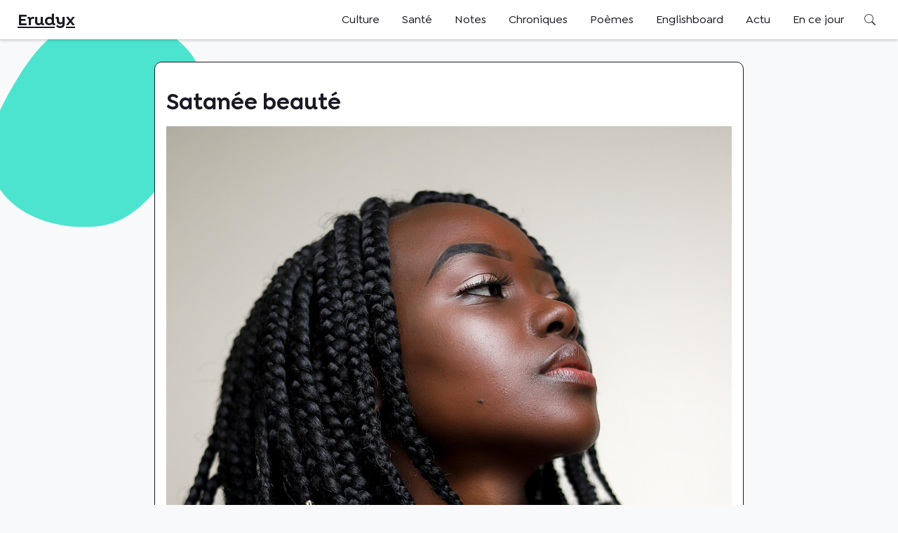

--- FILE ---
content_type: text/html; charset=UTF-8
request_url: https://erudyx.com/satanee-beaute
body_size: 17199
content:
<!doctype html>
<html lang="fr-FR" prefix="og: https://ogp.me/ns#">

<head>
	<meta charset="UTF-8">
	<meta name="viewport" content="width=device-width, initial-scale=1">
	<meta name="theme-color" content="#fdd305">
	<meta name="google-site-verification" content="cmHzqtCrGPy_wg343iOKW-tHdtQVDlSCLUFepqVCOLM"/>
	<script async src="https://pagead2.googlesyndication.com/pagead/js/adsbygoogle.js?client=ca-pub-3574296774579861" crossorigin="anonymous"></script>
	<!-- Manifest added by SuperPWA - Progressive Web Apps Plugin For WordPress -->
<link rel="manifest" href="/superpwa-manifest.json">
<meta name="theme-color" content="#fcfad8">
<!-- / SuperPWA.com -->
<!-- This site is running CAOS for WordPress -->
	<style>img:is([sizes="auto" i], [sizes^="auto," i]) { contain-intrinsic-size: 3000px 1500px }</style>
	
<!-- Optimisation des moteurs de recherche par Rank Math - https://rankmath.com/ -->
<title>Satanée beauté - Erudyx</title>
<meta name="description" content="Satanée beauté, qui ma pudeur a volé."/>
<meta name="robots" content="follow, index, max-snippet:-1, max-video-preview:-1, max-image-preview:large"/>
<link rel="canonical" href="https://erudyx.com/satanee-beaute"/>
<meta property="og:locale" content="fr_FR"/>
<meta property="og:type" content="article"/>
<meta property="og:title" content="Satanée beauté - Erudyx"/>
<meta property="og:description" content="Satanée beauté, qui ma pudeur a volé."/>
<meta property="og:url" content="https://erudyx.com/satanee-beaute"/>
<meta property="og:site_name" content="Erudyx"/>
<meta property="article:tag" content="poème"/>
<meta property="article:section" content="Poèmes"/>
<meta property="og:image" content="https://erudyx.com/wp-content/uploads/2022/09/woman-5815354_1920.jpg"/>
<meta property="og:image:secure_url" content="https://erudyx.com/wp-content/uploads/2022/09/woman-5815354_1920.jpg"/>
<meta property="og:image:width" content="1280"/>
<meta property="og:image:height" content="1920"/>
<meta property="og:image:alt" content="beauté noire"/>
<meta property="og:image:type" content="image/jpeg"/>
<meta property="article:published_time" content="2022-10-23T15:00:44+00:00"/>
<meta name="twitter:card" content="summary_large_image"/>
<meta name="twitter:title" content="Satanée beauté - Erudyx"/>
<meta name="twitter:description" content="Satanée beauté, qui ma pudeur a volé."/>
<meta name="twitter:image" content="https://erudyx.com/wp-content/uploads/2022/09/woman-5815354_1920.jpg"/>
<meta name="twitter:label1" content="Écrit par"/>
<meta name="twitter:data1" content="Yawo Mawuli DJOLEGBEHOU"/>
<meta name="twitter:label2" content="Temps de lecture"/>
<meta name="twitter:data2" content="Moins d’une minute"/>
<script type="application/ld+json" class="rank-math-schema">{"@context":"https://schema.org","@graph":[{"@type":"Organization","@id":"https://erudyx.com/#organization","name":"Erudyx","logo":{"@type":"ImageObject","@id":"https://erudyx.com/#logo","url":"https://erudyx.com/wp-content/uploads/2020/12/avatar-erudyx.png","contentUrl":"https://erudyx.com/wp-content/uploads/2020/12/avatar-erudyx.png","caption":"Erudyx","inLanguage":"fr-FR","width":"260","height":"260"}},{"@type":"WebSite","@id":"https://erudyx.com/#website","url":"https://erudyx.com","name":"Erudyx","publisher":{"@id":"https://erudyx.com/#organization"},"inLanguage":"fr-FR"},{"@type":"ImageObject","@id":"https://erudyx.com/wp-content/uploads/2022/09/woman-5815354_1920.jpg","url":"https://erudyx.com/wp-content/uploads/2022/09/woman-5815354_1920.jpg","width":"1280","height":"1920","caption":"beaut\u00e9 noire","inLanguage":"fr-FR"},{"@type":"WebPage","@id":"https://erudyx.com/satanee-beaute#webpage","url":"https://erudyx.com/satanee-beaute","name":"Satan\u00e9e beaut\u00e9 - Erudyx","datePublished":"2022-10-23T15:00:44+00:00","dateModified":"2022-10-23T15:00:44+00:00","isPartOf":{"@id":"https://erudyx.com/#website"},"primaryImageOfPage":{"@id":"https://erudyx.com/wp-content/uploads/2022/09/woman-5815354_1920.jpg"},"inLanguage":"fr-FR"},{"@type":"Person","@id":"https://erudyx.com/author/mawuli","name":"Yawo Mawuli DJOLEGBEHOU","url":"https://erudyx.com/author/mawuli","image":{"@type":"ImageObject","@id":"https://secure.gravatar.com/avatar/ad516503a11cd5ca435acc9bb6523536?s=96","url":"https://secure.gravatar.com/avatar/ad516503a11cd5ca435acc9bb6523536?s=96","caption":"Yawo Mawuli DJOLEGBEHOU","inLanguage":"fr-FR"},"worksFor":{"@id":"https://erudyx.com/#organization"}},{"@type":"BlogPosting","headline":"Satan\u00e9e beaut\u00e9 - Erudyx","keywords":"Beaut\u00e9","datePublished":"2022-10-23T15:00:44+00:00","dateModified":"2022-10-23T15:00:44+00:00","articleSection":"Po\u00e8mes","author":{"@id":"https://erudyx.com/author/mawuli","name":"Yawo Mawuli DJOLEGBEHOU"},"publisher":{"@id":"https://erudyx.com/#organization"},"description":"Satan\u00e9e beaut\u00e9, qui ma pudeur a vol\u00e9.","name":"Satan\u00e9e beaut\u00e9 - Erudyx","@id":"https://erudyx.com/satanee-beaute#richSnippet","isPartOf":{"@id":"https://erudyx.com/satanee-beaute#webpage"},"image":{"@id":"https://erudyx.com/wp-content/uploads/2022/09/woman-5815354_1920.jpg"},"inLanguage":"fr-FR","mainEntityOfPage":{"@id":"https://erudyx.com/satanee-beaute#webpage"}}]}</script>
<!-- /Extension Rank Math WordPress SEO -->

<style id='classic-theme-styles-inline-css'>
/*! This file is auto-generated */
.wp-block-button__link{color:#fff;background-color:#32373c;border-radius:9999px;box-shadow:none;text-decoration:none;padding:calc(.667em + 2px) calc(1.333em + 2px);font-size:1.125em}.wp-block-file__button{background:#32373c;color:#fff;text-decoration:none}
</style>
<link rel='stylesheet' id='erd-style-css' href='https://erudyx.com/wp-content/themes/erd/style.css?ver=1.2.0' media='all'/>
<link rel='stylesheet' id='erd-bundle-css' href='https://erudyx.com/wp-content/themes/erd/dist/bundle.css?ver=1669628562' media='all'/>
<script src="https://erudyx.com/wp-includes/js/jquery/jquery.min.js?ver=3.7.1" id="jquery-core-js"></script>
<script src="https://erudyx.com/wp-includes/js/jquery/jquery-migrate.min.js?ver=3.4.1" id="jquery-migrate-js"></script>
<meta name="generator" content="Elementor 3.31.2; features: e_font_icon_svg, additional_custom_breakpoints, e_element_cache; settings: css_print_method-external, google_font-enabled, font_display-swap">
			<style>
				.e-con.e-parent:nth-of-type(n+4):not(.e-lazyloaded):not(.e-no-lazyload),
				.e-con.e-parent:nth-of-type(n+4):not(.e-lazyloaded):not(.e-no-lazyload) * {
					background-image: none !important;
				}
				@media screen and (max-height: 1024px) {
					.e-con.e-parent:nth-of-type(n+3):not(.e-lazyloaded):not(.e-no-lazyload),
					.e-con.e-parent:nth-of-type(n+3):not(.e-lazyloaded):not(.e-no-lazyload) * {
						background-image: none !important;
					}
				}
				@media screen and (max-height: 640px) {
					.e-con.e-parent:nth-of-type(n+2):not(.e-lazyloaded):not(.e-no-lazyload),
					.e-con.e-parent:nth-of-type(n+2):not(.e-lazyloaded):not(.e-no-lazyload) * {
						background-image: none !important;
					}
				}
			</style>
			<link rel="icon" href="https://erudyx.com/wp-content/uploads/2022/11/erd_icon_192-150x150.png" sizes="32x32"/>
<link rel="icon" href="https://erudyx.com/wp-content/uploads/2022/11/erd_icon_192.png" sizes="192x192"/>
<link rel="apple-touch-icon" href="https://erudyx.com/wp-content/uploads/2022/11/erd_icon_192.png"/>
<meta name="msapplication-TileImage" content="https://erudyx.com/wp-content/uploads/2022/11/erd_icon_192.png"/>
</head>

<body data-rsssl=1 class="wp-singular post-template-default single single-post postid-3938 single-format-standard wp-custom-logo wp-theme-erd elementor-default elementor-kit-6685">
		<div id="page" class="site">
		<a class="skip-link screen-reader-text" href="#primary">Skip to content</a>
		<header id="masthead" class="site-header">
			<div class="container pure-g align-center justify-spb py-0">
				<div class="d-flex align-center site-branding">
										<a class="text-600 logo-text" href="https://erudyx.com">
						Erudyx
					</a>
				</div>
				<div>
					<div class="pure-menu pure-menu-horizontal d-flex align-center justify-end">
						<div class="pure-menu-list">
							<div class="pure-menu-item">
								<nav id="site-navigation" class="main-navigation pure-menu pure-menu-horizontal">
									<button class="menu-toggle" aria-controls="primary-menu" aria-expanded="false">
										<div class="bar1"></div>
										<div class="bar2"></div>
										<div class="bar3"></div>
									</button>
									<ul id="header-menu" class=""><li id="menu-item-8" class="menu-item menu-item-type-taxonomy menu-item-object-category menu-item-8"><a href="https://erudyx.com/category/culture">Culture</a></li>
<li id="menu-item-11" class="menu-item menu-item-type-taxonomy menu-item-object-category menu-item-11"><a href="https://erudyx.com/category/sante">Santé</a></li>
<li id="menu-item-10" class="menu-item menu-item-type-taxonomy menu-item-object-category menu-item-10"><a href="https://erudyx.com/category/notes">Notes</a></li>
<li id="menu-item-3748" class="menu-item menu-item-type-taxonomy menu-item-object-category menu-item-3748"><a href="https://erudyx.com/category/chroniques">Chroniques</a></li>
<li id="menu-item-4338" class="menu-item menu-item-type-taxonomy menu-item-object-category current-post-ancestor current-menu-parent current-post-parent menu-item-4338"><a href="https://erudyx.com/category/poemes">Poèmes</a></li>
<li id="menu-item-13" class="menu-item menu-item-type-taxonomy menu-item-object-category menu-item-13"><a href="https://erudyx.com/category/englishboard">Englishboard</a></li>
<li id="menu-item-4032" class="menu-item menu-item-type-taxonomy menu-item-object-category menu-item-4032"><a href="https://erudyx.com/category/actu">Actu</a></li>
<li id="menu-item-2931" class="menu-item menu-item-type-post_type menu-item-object-page menu-item-2931"><a href="https://erudyx.com/evenement-en-ce-jour">En ce jour</a></li>
<li id="menu-item-4401" class="header_mob mob_search_btn menu-item menu-item-type-custom menu-item-object-custom menu-item-4401"><a href="#">Rechercher</a></li>
</ul>								</nav>
							</div>

							<div class="pure-menu-item header-cta">
								<button id="btn_search" class="search_btn">Rechercher</button>
							</div>
						</div>
					</div>
				</div>
			</div>

		</header>

		<div id="search-box" class="search-box-wrap text-center">
			<div class="container">
				<form role="search" method="get" class="search-form" action="https://erudyx.com/">
				<label>
					<span class="screen-reader-text">Rechercher :</span>
					<input type="search" class="search-field" placeholder="Rechercher…" value="" name="s"/>
				</label>
				<input type="submit" class="search-submit" value="Rechercher"/>
			</form>			</div>
		</div>
<main id="primary">	
	
<section class="block">
	<div class="b_svg block-3-svg">
		<svg width="307" height="300" viewBox="0 0 307 300" fill="none" xmlns="http://www.w3.org/2000/svg">
			<path d="M152.122 298.996C200.681 295.191 234.246 257.241 260.401 216.151C289.525 170.398 322.753 117.643 298.41 69.1774C272.501 17.5924 209.678 -3.86561 152.122 0.566392C101.317 4.47839 66.6393 45.4574 40.2663 89.0564C12.5563 134.864 -15.3378 188.536 9.83622 235.785C35.9922 284.876 96.6682 303.341 152.122 298.996Z" fill="#4CE4CF"/>
		</svg>
	</div>
	<article class="centered-content p-1 content-box">
		<header class="entry-header">
			<h1 class="entry-title">Satanée beauté</h1>			
			
		</header><!-- .entry-header -->

		
			<div class="post-thumbnail text-center">
				<img fetchpriority="high" width="1280" height="1920" src="https://erudyx.com/wp-content/uploads/2022/09/woman-5815354_1920.jpg" class="attachment-post-thumbnail size-post-thumbnail wp-post-image" alt="beauté noire" decoding="async" srcset="https://erudyx.com/wp-content/uploads/2022/09/woman-5815354_1920.jpg 1280w, https://erudyx.com/wp-content/uploads/2022/09/woman-5815354_1920-200x300.jpg 200w, https://erudyx.com/wp-content/uploads/2022/09/woman-5815354_1920-683x1024.jpg 683w, https://erudyx.com/wp-content/uploads/2022/09/woman-5815354_1920-768x1152.jpg 768w, https://erudyx.com/wp-content/uploads/2022/09/woman-5815354_1920-1024x1536.jpg 1024w" sizes="(max-width: 1280px) 100vw, 1280px"/>			</div><!-- .post-thumbnail -->

		
		<div class="entry-content">
			<p>Sous les gouttes de pluie tintant sur les pétales des fleurs,<br/>
Cette saisissante splendeur qui sublime la nuit endiablée,<br/>
Ces mille senteurs aux arums si légers,<br/>
Mes repères de puritain se sont vite brouillés,<br/>
Tu portes une tendresse,<br/>
Telle que, je perds toute adresse.<br/>
Tu remplis mon sein d&rsquo;allégresse,<br/>
Ta beauté m&rsquo;a couvert d&rsquo;ivresse.<br/>
Ma sainteté s&rsquo;est envolée.<br/>
Ta candeur a donné une échappée,<br/>
À ma volupté cachée, bien comprimée.</p>
<p>Satanée beauté, qui ma pudeur a volé.<!-- Simple Share Buttons Adder (8.5.2) simplesharebuttons.com --></p>
<div class="ssba-modern-2 ssba ssbp-wrap aligncenter ssbp--theme-11">
<div style="text-align:center"><span class="ssba-share-text">Partager&#8230;</span></p>
<ul class="ssbp-list">
<li class='ssbp-li--facebook'><a data-site="facebook" class="ssba_facebook_share ssba_share_link ssbp-facebook ssbp-btn" href="https://www.facebook.com/sharer.php?t=Satanée beauté&#038;u=https://erudyx.com/satanee-beaute" target=_blank rel=nofollow style="color:#4267B2; background-color: #4267B2; height: 48px; width: 48px; "><span><svg xmlns="http://www.w3.org/2000/svg" fill="#fff" preserveAspectRatio="xMidYMid meet" height="1em" width="1em" viewBox="0 0 40 40">
  <g>
    <path d="m21.7 16.7h5v5h-5v11.6h-5v-11.6h-5v-5h5v-2.1c0-2 0.6-4.5 1.8-5.9 1.3-1.3 2.8-2 4.7-2h3.5v5h-3.5c-0.9 0-1.5 0.6-1.5 1.5v3.5z"></path>
  </g>
</svg></p>
<p></span><span class="color-icon"><svg xmlns="http://www.w3.org/2000/svg" width="16" height="28" viewBox="0 0 16 28">
  <path fill="#3B5998" d="M10.7,10.7 L15.7,10.7 L15.7,15.7 L10.7,15.7 L10.7,27.3 L5.7,27.3 L5.7,15.7 L0.7,15.7 L0.7,10.7 L5.7,10.7 L5.7,8.6 C5.7,6.6 6.3,4.1 7.5,2.7 C8.8,1.4 10.3,0.7 12.2,0.7 L15.7,0.7 L15.7,5.7 L12.2,5.7 C11.3,5.7 10.7,6.3 10.7,7.2 L10.7,10.7 Z"/>
</svg><br/>
</span></p>
<div title="Facebook" class="ssbp-text">Facebook</div>
<p></a></li>
<li class='ssbp-li--whatsapp'><a data-site="whatsapp" class="ssba_whatsapp_share ssba_share_link ssbp-whatsapp ssbp-btn" href="https://web.whatsapp.com/send?text=https://erudyx.com/satanee-beaute" target=_blank rel=nofollow style="color:#25d366; background-color: #25d366; height: 48px; width: 48px; "><span><svg xmlns="http://www.w3.org/2000/svg" fill="#fff" preserveAspectRatio="xMidYMid meet" height="1em" width="1em" viewBox="0 0 40 40">
  <g>
    <path d="m25 21.7q0.3 0 2.2 1t2 1.2q0 0.1 0 0.3 0 0.8-0.4 1.7-0.3 0.9-1.6 1.5t-2.2 0.6q-1.3 0-4.3-1.4-2.2-1-3.8-2.6t-3.3-4.2q-1.6-2.3-1.6-4.3v-0.2q0.1-2 1.7-3.5 0.5-0.5 1.2-0.5 0.1 0 0.4 0t0.4 0.1q0.4 0 0.6 0.1t0.3 0.6q0.2 0.5 0.8 2t0.5 1.7q0 0.5-0.8 1.3t-0.7 1q0 0.2 0.1 0.3 0.7 1.7 2.3 3.1 1.2 1.2 3.3 2.2 0.3 0.2 0.5 0.2 0.4 0 1.2-1.1t1.2-1.1z m-4.5 11.9q2.8 0 5.4-1.1t4.5-3 3-4.5 1.1-5.4-1.1-5.5-3-4.5-4.5-2.9-5.4-1.2-5.5 1.2-4.5 2.9-2.9 4.5-1.2 5.5q0 4.5 2.7 8.2l-1.7 5.2 5.4-1.8q3.5 2.4 7.7 2.4z m0-30.9q3.4 0 6.5 1.4t5.4 3.6 3.5 5.3 1.4 6.6-1.4 6.5-3.5 5.3-5.4 3.6-6.5 1.4q-4.4 0-8.2-2.1l-9.3 3 3-9.1q-2.4-3.9-2.4-8.6 0-3.5 1.4-6.6t3.6-5.3 5.3-3.6 6.6-1.4z"></path>
  </g>
</svg></p>
<p></span><span class="color-icon"><svg xmlns="http://www.w3.org/2000/svg" width="35" height="36" viewBox="0 0 35 36">
  <path fill="#25D366" d="M22,19.7 C22.2,19.7 22.9333333,20.0333333 24.2,20.7 C25.4666667,21.3666667 26.1333333,21.7666667 26.2,21.9 C26.2,21.9666667 26.2,22.0666667 26.2,22.2 C26.2,22.7333333 26.0666667,23.3 25.8,23.9 C25.6,24.5 25.0666667,25 24.2,25.4 C23.3333333,25.8 22.6,26 22,26 C21.1333333,26 19.7,25.5333333 17.7,24.6 C16.2333333,23.9333333 14.9666667,23.0666667 13.9,22 C12.8333333,20.9333333 11.7333333,19.5333333 10.6,17.8 C9.53333333,16.2666667 9,14.8333333 9,13.5 L9,13.3 C9.06666667,11.9666667 9.63333333,10.8 10.7,9.8 C11.0333333,9.46666667 11.4333333,9.3 11.9,9.3 C11.9666667,9.3 12.1,9.3 12.3,9.3 C12.5,9.3 12.6333333,9.33333333 12.7,9.4 C12.9666667,9.4 13.1666667,9.43333333 13.3,9.5 C13.4333333,9.56666667 13.5333333,9.76666667 13.6,10.1 C13.7333333,10.4333333 14,11.1 14.4,12.1 C14.8,13.1 14.9666667,13.6666667 14.9,13.8 C14.9,14.1333333 14.6333333,14.5666667 14.1,15.1 C13.5666667,15.6333333 13.3333333,15.9666667 13.4,16.1 C13.4,16.2333333 13.4333333,16.3333333 13.5,16.4 C13.9666667,17.5333333 14.7333333,18.5666667 15.8,19.5 C16.6,20.3 17.7,21.0333333 19.1,21.7 C19.3,21.8333333 19.4666667,21.9 19.6,21.9 C19.8666667,21.9 20.2666667,21.5333333 20.8,20.8 C21.3333333,20.0666667 21.7333333,19.7 22,19.7 Z M17.5,31.6 C19.3666667,31.6 21.1666667,31.2333333 22.9,30.5 C24.6333333,29.7666667 26.1333333,28.7666667 27.4,27.5 C28.6666667,26.2333333 29.6666667,24.7333333 30.4,23 C31.1333333,21.2666667 31.5,19.4666667 31.5,17.6 C31.5,15.7333333 31.1333333,13.9 30.4,12.1 C29.6666667,10.3 28.6666667,8.8 27.4,7.6 C26.1333333,6.4 24.6333333,5.43333333 22.9,4.7 C21.1666667,3.96666667 19.3666667,3.56666667 17.5,3.5 C15.6333333,3.43333333 13.8,3.83333333 12,4.7 C10.2,5.56666667 8.7,6.53333333 7.5,7.6 C6.3,8.66666667 5.33333333,10.1666667 4.6,12.1 C3.86666667,14.0333333 3.46666667,15.8666667 3.4,17.6 C3.4,20.6 4.3,23.3333333 6.1,25.8 L4.4,31 L9.8,29.2 C12.1333333,30.8 14.7,31.6 17.5,31.6 Z M17.5,0.7 C19.7666667,0.7 21.9333333,1.16666667 24,2.1 C26.0666667,3.03333333 27.8666667,4.23333333 29.4,5.7 C30.9333333,7.16666667 32.1,8.93333333 32.9,11 C33.7,13.0666667 34.1666667,15.2666667 34.3,17.6 C34.4333333,19.9333333 33.9666667,22.1 32.9,24.1 C31.8333333,26.1 30.6666667,27.8666667 29.4,29.4 C28.1333333,30.9333333 26.3333333,32.1333333 24,33 C21.6666667,33.8666667 19.5,34.3333333 17.5,34.4 C14.5666667,34.4 11.8333333,33.7 9.3,32.3 L0,35.3 L3,26.2 C1.4,23.6 0.6,20.7333333 0.6,17.6 C0.6,15.2666667 1.06666667,13.0666667 2,11 C2.93333333,8.93333333 4.13333333,7.16666667 5.6,5.7 C7.06666667,4.23333333 8.83333333,3.03333333 10.9,2.1 C12.9666667,1.16666667 15.1666667,0.7 17.5,0.7 Z"/>
</svg><br/>
</span></p>
<div title="Whatsapp" class="ssbp-text">Whatsapp</div>
<p></a></li>
<li class='ssbp-li--twitter'><a data-site="twitter" class="ssba_twitter_share ssba_share_link ssbp-twitter ssbp-btn" href="https://twitter.com/intent/tweet?text=Satanée beauté&#038;url=https://erudyx.com/satanee-beaute&#038;via=" target=_blank rel=nofollow style="color:#000000; background-color: #000000; height: 48px; width: 48px; "><span><svg width="25" height="25" viewBox="0 0 25 25" fill="none" xmlns="http://www.w3.org/2000/svg">
    <rect width="25" height="25"/>
    <path d="M14.4821 11.6218L21.0389 4H19.4852L13.7919 10.6179L9.24467 4H4L10.8763 14.0074L4 22H5.55385L11.5661 15.0113L16.3683 22H21.613L14.4821 11.6218ZM6.11371 5.16972H8.50031L19.4859 20.8835H17.0993L6.11371 5.16972Z" fill="white"/>
</svg><br/>
</span><span class="color-icon"><svg width="25" height="25" viewBox="0 0 25 25" fill="none" xmlns="http://www.w3.org/2000/svg">
	<rect width="25" height="25"/>
	<path d="M14.4821 11.6218L21.0389 4H19.4852L13.7919 10.6179L9.24467 4H4L10.8763 14.0074L4 22H5.55385L11.5661 15.0113L16.3683 22H21.613L14.4821 11.6218ZM6.11371 5.16972H8.50031L19.4859 20.8835H17.0993L6.11371 5.16972Z" fill="#000000"/>
</svg><br/>
</span></p>
<div title="Twitter" class="ssbp-text">Twitter</div>
<p></a></li>
<li class='ssbp-li--telegram'><a data-site="telegram" class="ssba_telegram_share ssba_share_link ssbp-telegram ssbp-btn" href="https://t.me/share/url?url=https://erudyx.com/satanee-beaute&#038;text=Satanée beauté&#038;to=" target=_blank rel=nofollow style="color:#0088cc; background-color: #0088cc; height: 48px; width: 48px; "><span><svg version="1.1" id="Warstwa_1" xmlns="http://www.w3.org/2000/svg" xmlns:xlink="http://www.w3.org/1999/xlink" x="0px" y="0px" viewBox="0 0 47 47" style="enable-background:new 0 0 47 47;" xml:space="preserve">
<style type="text/css">
	.st0{fill:#FFFFFF;}
</style>
<path class="st0" d="M23.5,0.6C10.8,0.6,0.6,10.8,0.6,23.5s10.3,22.9,22.9,22.9s22.9-10.3,22.9-22.9S36.2,0.6,23.5,0.6z M34.9,13.2
	l-4.3,21.9c0,0-0.2,1-1.4,1c-0.7,0-1-0.3-1-0.3L22.4,31l-3.9,3.9c0,0-0.2,0.1-0.4,0.1c-0.1,0-0.2,0-0.3,0l1.1-6.8l0,0l11.3-10.4
	c0.3-0.2,0.3-0.5,0.1-0.8h0c-0.2-0.3-0.6-0.3-0.8-0.1l-15.1,9l0,0l-5.8-1.6c0,0-1-0.3-1-1.2c0-0.7,1.1-1.1,1.1-1.1L33,12.3
	c0,0,0.7-0.3,1.3-0.3c0.3,0,0.7,0.1,0.7,0.6C35,12.9,34.9,13.2,34.9,13.2z"/>
</svg><br/>
</span><span class="color-icon"><svg xmlns="http://www.w3.org/2000/svg" xmlns:xlink="http://www.w3.org/1999/xlink" version="1.1" viewBox="0 0 172 172" width="48px" height="48px"><g fill="none" fill-rule="nonzero" stroke="none" stroke-width="1" stroke-linecap="butt" stroke-linejoin="miter" stroke-miterlimit="10" stroke-dasharray="" stroke-dashoffset="0" font-family="none" font-weight="none" font-size="none" text-anchor="none" style="mix-blend-mode: normal"><path d="M0,172v-172h172v172z" fill="none"/><g id="Layer_1"><circle cx="24" cy="24" transform="scale(3.58333,3.58333)" r="20" fill="#29b6f6"/><path d="M121.65417,53.75l-13.42317,68.53483c0,0 -0.57692,3.13183 -4.46125,3.13183c-2.064,0 -3.12825,-0.98183 -3.12825,-0.98183l-29.07517,-24.12658l-14.22583,-7.17025l-18.25708,-4.85542c0,0 -3.25008,-0.93883 -3.25008,-3.62633c0,-2.23958 3.34325,-3.30742 3.34325,-3.30742l76.38233,-30.34367c-0.00358,-0.00358 2.33275,-0.84208 4.03483,-0.8385c1.04633,0 2.23958,0.44792 2.23958,1.79167c0,0.89583 -0.17917,1.79167 -0.17917,1.79167z" fill="#ffffff"/><path d="M82.41667,109.30958l-12.2765,12.09017c0,0 -0.53392,0.41208 -1.247,0.43c-0.24725,0.00717 -0.51242,-0.03225 -0.78475,-0.15408l3.45433,-21.37458z" fill="#b0bec5"/><path d="M107.13092,65.20233c-0.60558,-0.78833 -1.72358,-0.93167 -2.51192,-0.33325l-47.28567,28.29758c0,0 7.5465,21.113 8.69675,24.768c1.15383,3.65858 2.07833,3.74458 2.07833,3.74458l3.45433,-21.37458l35.23133,-32.594c0.78833,-0.59842 0.93525,-1.72 0.33683,-2.50833z" fill="#cfd8dc"/></g></g></svg><br/>
</span></p>
<div title="Telegram" class="ssbp-text">Telegram</div>
<p></a></li>
<li class='ssbp-li--linkedin'><a data-site="linkedin" class="ssba_linkedin_share ssba_share_link ssbp-linkedin ssbp-btn" href="https://www.linkedin.com/shareArticle?title=Satanée beauté&#038;url=https://erudyx.com/satanee-beaute" target=_blank rel=nofollow style="color:#0077b5; background-color: #0077b5; height: 48px; width: 48px; "><span><svg xmlns="http://www.w3.org/2000/svg" fill="#fff" preserveAspectRatio="xMidYMid meet" height="1em" width="1em" viewBox="0 0 40 40">
  <g>
    <path d="m13.3 31.7h-5v-16.7h5v16.7z m18.4 0h-5v-8.9c0-2.4-0.9-3.5-2.5-3.5-1.3 0-2.1 0.6-2.5 1.9v10.5h-5s0-15 0-16.7h3.9l0.3 3.3h0.1c1-1.6 2.7-2.8 4.9-2.8 1.7 0 3.1 0.5 4.2 1.7 1 1.2 1.6 2.8 1.6 5.1v9.4z m-18.3-20.9c0 1.4-1.1 2.5-2.6 2.5s-2.5-1.1-2.5-2.5 1.1-2.5 2.5-2.5 2.6 1.2 2.6 2.5z"></path>
  </g>
</svg></p>
<p></span><span class="color-icon"><svg xmlns="http://www.w3.org/2000/svg" xmlns:xlink="http://www.w3.org/1999/xlink" width="50px" height="50px" viewBox="0 0 50 50" version="1.1">
<g id="surface97807">
<path style=" stroke:none;fill-rule:nonzero;fill:rgb(0%,46.666667%,70.980392%);fill-opacity:1;" d="M 8 3.007812 C 4.53125 3.007812 2.007812 5.089844 2.007812 7.949219 C 2.007812 10.820312 4.589844 12.988281 8 12.988281 C 11.46875 12.988281 13.988281 10.871094 13.988281 7.890625 C 13.832031 5.019531 11.359375 3.007812 8 3.007812 Z M 3 15 C 2.449219 15 2 15.449219 2 16 L 2 45 C 2 45.550781 2.449219 46 3 46 L 13 46 C 13.550781 46 14 45.550781 14 45 L 14 16 C 14 15.449219 13.550781 15 13 15 Z M 18 15 C 17.449219 15 17 15.449219 17 16 L 17 45 C 17 45.550781 17.449219 46 18 46 L 27 46 C 27.550781 46 28 45.550781 28 45 L 28 29.5 C 28 27.128906 29.820312 25.199219 32.140625 25.019531 C 32.261719 25 32.378906 25 32.5 25 C 32.621094 25 32.738281 25 32.859375 25.019531 C 35.179688 25.199219 37 27.128906 37 29.5 L 37 45 C 37 45.550781 37.449219 46 38 46 L 47 46 C 47.550781 46 48 45.550781 48 45 L 48 28 C 48 21.53125 44.527344 15 36.789062 15 C 33.269531 15 30.609375 16.359375 29 17.488281 L 29 16 C 29 15.449219 28.550781 15 28 15 Z M 18 15 "/>
</g>
</svg><br/>
</span></p>
<div title="Linkedin" class="ssbp-text">Linkedin</div>
<p></a></li>
</ul>
</div>
</div>
<div class='code-block code-block-1' style='margin: 8px 0; clear: both;'>
<!-- Main Ad Responsive -->
<ins class="adsbygoogle" style="display:block" data-ad-client="ca-pub-3574296774579861" data-ad-slot="5308313872" data-ad-format="auto" data-full-width-responsive="true"></ins>
<script>
     (adsbygoogle = window.adsbygoogle || []).push({});
</script></div>
<!-- CONTENT END 1 -->
		</div><!-- .entry-content -->

		<div class="post-author">
			<div class="pure-g align-center">
				<div class="pure-u-1 pure-u-md-1-2">
					<div class="author pure-g align-center">
						<a href="https://erudyx.com/author/mawuli" title="Consultez les articles de Yawo Mawuli DJOLEGBEHOU">
							<img alt='Avatar photo' src='https://secure.gravatar.com/avatar/ad516503a11cd5ca435acc9bb6523536?s=60' srcset='https://secure.gravatar.com/avatar/ad516503a11cd5ca435acc9bb6523536?s=120 2x' class='avatar avatar-60 photo' height='60' width='60' decoding='async'/>						</a>
						<h3 class="ml-1">
							<a href="https://erudyx.com/author/mawuli" title="Consultez les articles de Yawo Mawuli DJOLEGBEHOU">
								Yawo Mawuli DJOLEGBEHOU							</a>
						</h3>
					</div>
				</div>
				<div class="pure-u-1 pure-u-md-1-2 d-flex justify-end">
					<a id="comment_btn" class="pure-button button-i button-small" href="#">
						
		<span class="comment_svg">
		<svg width="18" height="17" viewBox="0 0 18 17" fill="none" xmlns="http://www.w3.org/2000/svg">
<path fill-rule="evenodd" clip-rule="evenodd" d="M0 2.7C0 1.98392 0.284464 1.29716 0.790812 0.790812C1.29716 0.284464 1.98392 0 2.7 0H15.3C16.0161 0 16.7028 0.284464 17.2092 0.790812C17.7155 1.29716 18 1.98392 18 2.7V11.7C18 12.4161 17.7155 13.1028 17.2092 13.6092C16.7028 14.1155 16.0161 14.4 15.3 14.4H11.5452C11.3065 14.4001 11.0776 14.4949 10.9089 14.6637L9.2286 16.344C8.1486 17.4249 6.3 16.659 6.3 15.1308C6.3 14.937 6.22301 14.7511 6.08595 14.614C5.9489 14.477 5.76302 14.4 5.5692 14.4H2.7C1.98392 14.4 1.29716 14.1155 0.790812 13.6092C0.284464 13.1028 0 12.4161 0 11.7V2.7ZM4.5 2.7C4.26131 2.7 4.03239 2.79482 3.8636 2.9636C3.69482 3.13239 3.6 3.36131 3.6 3.6C3.6 3.8387 3.69482 4.06761 3.8636 4.2364C4.03239 4.40518 4.26131 4.5 4.5 4.5H13.5C13.7387 4.5 13.9676 4.40518 14.1364 4.2364C14.3052 4.06761 14.4 3.8387 14.4 3.6C14.4 3.36131 14.3052 3.13239 14.1364 2.9636C13.9676 2.79482 13.7387 2.7 13.5 2.7H4.5ZM4.5 6.3C4.26131 6.3 4.03239 6.39482 3.8636 6.5636C3.69482 6.73239 3.6 6.96131 3.6 7.2C3.6 7.4387 3.69482 7.66761 3.8636 7.8364C4.03239 8.00518 4.26131 8.1 4.5 8.1H13.5C13.7387 8.1 13.9676 8.00518 14.1364 7.8364C14.3052 7.66761 14.4 7.4387 14.4 7.2C14.4 6.96131 14.3052 6.73239 14.1364 6.5636C13.9676 6.39482 13.7387 6.3 13.5 6.3H4.5ZM4.5 9.9C4.26131 9.9 4.03239 9.99482 3.8636 10.1636C3.69482 10.3324 3.6 10.5613 3.6 10.8C3.6 11.0387 3.69482 11.2676 3.8636 11.4364C4.03239 11.6052 4.26131 11.7 4.5 11.7H8.1C8.33869 11.7 8.56761 11.6052 8.7364 11.4364C8.90518 11.2676 9 11.0387 9 10.8C9 10.5613 8.90518 10.3324 8.7364 10.1636C8.56761 9.99482 8.33869 9.9 8.1 9.9H4.5Z" fill="black"/>
</svg>


		</span>
		<span class="comment_count">Commenter</span>					</a>
				</div>
			</div>

					</div>

			<!-- Main Ad Responsive -->
	<ins class="adsbygoogle" style="display:block" data-ad-client="ca-pub-3574296774579861" data-ad-slot="5308313872" data-ad-format="auto" data-full-width-responsive="true"></ins>
	<script>
		(adsbygoogle = window.adsbygoogle || []).push({});
	</script>

		
		<div class="g-posts-nav">
			<div>
									<a class="text-black" href="https://erudyx.com/accuses-levez-vous-chapitre-7">
						<div>
							<div class="g-posts-nav__thumbnail g-posts-nav__prev">
								<img width="100" height="100" src="https://erudyx.com/wp-content/uploads/2022/09/judge-3665164_1920-150x150.jpg" class="attachment-100x100 size-100x100 wp-post-image" alt="Accusés" decoding="async"/>							</div>
						</div>
						<div>
							<strong>
								<svg viewBox="0 0 24 24" width="24" height="24">
									<path d="M13.775,18.707,8.482,13.414a2,2,0,0,1,0-2.828l5.293-5.293,1.414,1.414L9.9,12l5.293,5.293Z"/>
								</svg>
								Précédent							</strong>
							<h3>Accusés, levez-vous ! &#8211; chapitre 7</h3>
						</div>
					</a>
							</div>
			<div>
									<a class="text-black" href="https://erudyx.com/datamanciens-ou-la-revolte-d-homo-numericus">
						<div>
							<strong>
								Suivant								<svg viewBox="0 0 24 24" width="24" height="24">
									<path d="M10.811,18.707,9.4,17.293,14.689,12,9.4,6.707l1.415-1.414L16.1,10.586a2,2,0,0,1,0,2.828Z"/>
								</svg>
							</strong>
							<h3>Datamanciens ou la révolte d&rsquo;Homo numericus</h3>
						</div>
						<div>
							<div class="g-posts-nav__thumbnail g-posts-nav__next">
								<img width="100" height="100" src="https://erudyx.com/wp-content/uploads/2022/10/Les-Datamanciens-ou-la-revolte-de-lHomo-150x150.jpeg" class="attachment-100x100 size-100x100 wp-post-image" alt="Datamanciens ou la révolte de l&#039;Homo Numericus - Komlavi GOG" decoding="async"/>							</div>
						</div>
					</a>
							</div>
		</div> <!-- .g-posts-nav -->

		
	</article>
	<div class="b_svg block-p_1-event-svg">
		<svg width="221" height="278" viewBox="0 0 221 278" fill="none" xmlns="http://www.w3.org/2000/svg">
			<path d="M131.95 277.433C188.067 282.041 246.304 258.493 274.194 209.61C301.877 161.091 290.818 100.194 259.446 53.9733C231.68 13.0655 181.405 -0.825487 131.95 0.0375623C84.291 0.8693 35.3651 16.8073 11.9381 58.2924C-11.1717 99.2159 2.57352 147.938 25.1487 189.159C48.9204 232.566 82.601 273.38 131.95 277.433Z" fill="#FCD309"/>
		</svg>
	</div>
</section>
<div id="comments" class="comments-area">
	<a id="close_comment" class="pure-button button-i button-small ml-2">Fermer les commentaires</a>
		<div id="respond" class="comment-respond">
		<h3 id="reply-title" class="comment-reply-title">Ajouter un commentaire <small><a rel="nofollow" id="cancel-comment-reply-link" href="/satanee-beaute#respond" style="display:none;">Annuler la réponse</a></small></h3><form action="https://erudyx.com/wp-comments-post.php" method="post" id="commentform" class="comment-form"><p><input id="author" name="author" value="" placeholder="Nom ou pseudo" maxlength="245" type="text"></p>
<p><input id="email" name="email" type="email" value="" placeholder="Adresse Email" maxlength="100" aria-describedby="email"></p>
<p class="comment-form-cookies-consent">
							<label class="switch">
								<input id="wp-comment-cookies-consent" name="wp-comment-cookies-consent" type="checkbox" value="yes">
								<span class="slide_it"></span>
							</label>
							<span>Conserver mes identifiants pour mes prochains commentaires</span>
						</p>
<textarea autocomplete="new-password" id="g37b486368" name="g37b486368" cols="45" rows="8" maxlength="65525" placeholder="Commentaire*" required="required"></textarea><textarea id="comment" aria-label="hp-comment" aria-hidden="true" name="comment" autocomplete="new-password" style="padding:0 !important;clip:rect(1px, 1px, 1px, 1px) !important;position:absolute !important;white-space:nowrap !important;height:1px !important;width:1px !important;overflow:hidden !important;" tabindex="-1"></textarea><script data-noptimize>document.getElementById("comment").setAttribute( "id", "ab673d2bd448af16afdf0a38c0e8b64a" );document.getElementById("g37b486368").setAttribute( "id", "comment" );</script><p class="form-submit"><input name="submit" type="submit" id="submit" class="submit" value="Poster"/> <input type='hidden' name='comment_post_ID' value='3938' id='comment_post_ID'/>
<input type='hidden' name='comment_parent' id='comment_parent' value='0'/>
</p></form>	</div><!-- #respond -->
	
</div><!-- #comments -->
	<section class="block bg-gray">
		<div class="container">
			<h2 class="ml-1">Lire également</h2>
						<div class="pure-g">
				
<article class="pure-u-1 pure-u-md-1-2 pure-u-xl-1-3 an-container">
    <div class="content-box h-100">
        <a href="https://erudyx.com/a-toi-francoise">
            <img width="640" height="960" src="https://erudyx.com/wp-content/uploads/2024/06/Francoise.jpg" class="pure-img fit-img-14 wp-post-image" alt="À toi Françoise" decoding="async" srcset="https://erudyx.com/wp-content/uploads/2024/06/Francoise.jpg 640w, https://erudyx.com/wp-content/uploads/2024/06/Francoise-200x300.jpg 200w" sizes="(max-width: 640px) 100vw, 640px"/>        </a>
        <div class="p-1">
            <h3><a href="https://erudyx.com/a-toi-francoise"> À toi Françoise </a></h3>
            <h4 class="text-uppercase text-500">
                Prosper AMALAO            </h4>
            <div class="text-right">
                <a class="pure-button post_link" href="https://erudyx.com/a-toi-francoise">Lire plus →</a>
            </div>
        </div>
    </div>
</article>
<article class="pure-u-1 pure-u-md-1-2 pure-u-xl-1-3 an-container">
    <div class="content-box h-100">
        <a href="https://erudyx.com/complies-inassouvies">
            <img width="640" height="960" src="https://erudyx.com/wp-content/uploads/2024/09/Complies-Inassouvies.jpg" class="pure-img fit-img-14 wp-post-image" alt="Complies Inassouvies" decoding="async" srcset="https://erudyx.com/wp-content/uploads/2024/09/Complies-Inassouvies.jpg 640w, https://erudyx.com/wp-content/uploads/2024/09/Complies-Inassouvies-200x300.jpg 200w" sizes="(max-width: 640px) 100vw, 640px"/>        </a>
        <div class="p-1">
            <h3><a href="https://erudyx.com/complies-inassouvies"> Complies Inassouvies </a></h3>
            <h4 class="text-uppercase text-500">
                Prosper AMALAO            </h4>
            <div class="text-right">
                <a class="pure-button post_link" href="https://erudyx.com/complies-inassouvies">Lire plus →</a>
            </div>
        </div>
    </div>
</article>
<article class="pure-u-1 pure-u-md-1-2 pure-u-xl-1-3 an-container">
    <div class="content-box h-100">
        <a href="https://erudyx.com/le-fantome-de-la-sorciere">
            <img width="639" height="468" src="https://erudyx.com/wp-content/uploads/2024/06/Le-fantome-de-la-sorciere.jpg" class="pure-img fit-img-14 wp-post-image" alt="Le fantôme de la sorcière" decoding="async" srcset="https://erudyx.com/wp-content/uploads/2024/06/Le-fantome-de-la-sorciere.jpg 639w, https://erudyx.com/wp-content/uploads/2024/06/Le-fantome-de-la-sorciere-300x220.jpg 300w" sizes="(max-width: 639px) 100vw, 639px"/>        </a>
        <div class="p-1">
            <h3><a href="https://erudyx.com/le-fantome-de-la-sorciere"> Le fantôme de la sorcière </a></h3>
            <h4 class="text-uppercase text-500">
                Prosper AMALAO            </h4>
            <div class="text-right">
                <a class="pure-button post_link" href="https://erudyx.com/le-fantome-de-la-sorciere">Lire plus →</a>
            </div>
        </div>
    </div>
</article>
<article class="pure-u-1 pure-u-md-1-2 pure-u-xl-1-3 an-container">
    <div class="content-box h-100">
        <a href="https://erudyx.com/psychose-et-metempsycose">
            <img width="640" height="427" src="https://erudyx.com/wp-content/uploads/2023/09/IMG-20230927-WA0004.jpg" class="pure-img fit-img-14 wp-post-image" alt="Psychose et Métempsycose" decoding="async" srcset="https://erudyx.com/wp-content/uploads/2023/09/IMG-20230927-WA0004.jpg 640w, https://erudyx.com/wp-content/uploads/2023/09/IMG-20230927-WA0004-300x200.jpg 300w" sizes="(max-width: 640px) 100vw, 640px"/>        </a>
        <div class="p-1">
            <h3><a href="https://erudyx.com/psychose-et-metempsycose"> Psychose et Métempsycose </a></h3>
            <h4 class="text-uppercase text-500">
                Prosper AMALAO            </h4>
            <div class="text-right">
                <a class="pure-button post_link" href="https://erudyx.com/psychose-et-metempsycose">Lire plus →</a>
            </div>
        </div>
    </div>
</article>
<article class="pure-u-1 pure-u-md-1-2 pure-u-xl-1-3 an-container">
    <div class="content-box h-100">
        <a href="https://erudyx.com/inconnue">
            <img width="640" height="800" src="https://erudyx.com/wp-content/uploads/2024/02/inconue.jpg" class="pure-img fit-img-14 wp-post-image" alt="Inconnue" decoding="async" srcset="https://erudyx.com/wp-content/uploads/2024/02/inconue.jpg 720w, https://erudyx.com/wp-content/uploads/2024/02/inconue-240x300.jpg 240w" sizes="(max-width: 640px) 100vw, 640px"/>        </a>
        <div class="p-1">
            <h3><a href="https://erudyx.com/inconnue"> Inconnue </a></h3>
            <h4 class="text-uppercase text-500">
                Prosper AMALAO            </h4>
            <div class="text-right">
                <a class="pure-button post_link" href="https://erudyx.com/inconnue">Lire plus →</a>
            </div>
        </div>
    </div>
</article>
<article class="pure-u-1 pure-u-md-1-2 pure-u-xl-1-3 an-container">
    <div class="content-box h-100">
        <a href="https://erudyx.com/la-belle-de-nuit">
            <img width="640" height="384" src="https://erudyx.com/wp-content/uploads/2024/02/beautiful-afro-woman-at-night-e1711366319285-1024x614.jpg" class="pure-img fit-img-14 wp-post-image" alt="La belle de nuit" decoding="async" srcset="https://erudyx.com/wp-content/uploads/2024/02/beautiful-afro-woman-at-night-e1711366319285-1024x614.jpg 1024w, https://erudyx.com/wp-content/uploads/2024/02/beautiful-afro-woman-at-night-e1711366319285-300x180.jpg 300w, https://erudyx.com/wp-content/uploads/2024/02/beautiful-afro-woman-at-night-e1711366319285-768x461.jpg 768w, https://erudyx.com/wp-content/uploads/2024/02/beautiful-afro-woman-at-night-e1711366319285.jpg 1200w" sizes="(max-width: 640px) 100vw, 640px"/>        </a>
        <div class="p-1">
            <h3><a href="https://erudyx.com/la-belle-de-nuit"> La belle de nuit </a></h3>
            <h4 class="text-uppercase text-500">
                Prosper AMALAO            </h4>
            <div class="text-right">
                <a class="pure-button post_link" href="https://erudyx.com/la-belle-de-nuit">Lire plus →</a>
            </div>
        </div>
    </div>
</article>			</div>

				</div>
	</section>
</main><!-- #main -->


<footer id="colophon" class="site-footer block">
	<div class="container">
		<div class="footer-nav pure-g justify-spb">
			<nav class="footer-navigation">
				<h3 class="text-eg-blue text-bold">A propos</h3>
				<ul class="footer-menu px-2">
					<li>Sur Erudyx, nous partageons des pensées constructives, <br>
					 des idées ou encore des réflexions. Nous n'hésitons pas à <br>
					 partager de belles histoires, de la culture générale et bien plus encore.
					</li>
				</ul>
			</nav>
			<nav class="footer-navigation">
				<h3 class="text-bold">Catégories</h3>
				<ul id="footer-menu-1" class="footer-menu"><li id="menu-item-4323" class="menu-item menu-item-type-taxonomy menu-item-object-category menu-item-4323"><a href="https://erudyx.com/category/culture">Culture</a></li>
<li id="menu-item-4324" class="menu-item menu-item-type-taxonomy menu-item-object-category menu-item-4324"><a href="https://erudyx.com/category/notes">Notes</a></li>
<li id="menu-item-4325" class="menu-item menu-item-type-taxonomy menu-item-object-category menu-item-4325"><a href="https://erudyx.com/category/sante">Santé</a></li>
<li id="menu-item-4326" class="menu-item menu-item-type-taxonomy menu-item-object-category current-post-ancestor current-menu-parent current-post-parent menu-item-4326"><a href="https://erudyx.com/category/poemes">Poèmes</a></li>
<li id="menu-item-25" class="menu-item menu-item-type-post_type menu-item-object-page menu-item-privacy-policy menu-item-25"><a rel="privacy-policy" href="https://erudyx.com/politique-de-confidentialite">Mentions légales</a></li>
</ul>			</nav>
			<nav class="footer-navigation">
				<h3 class="text-bold">Découvrir</h3>
				<ul id="footer-menu-2" class="footer-menu"><li id="menu-item-4328" class="menu-item menu-item-type-post_type menu-item-object-page menu-item-4328"><a href="https://erudyx.com/evenement-en-ce-jour">En ce jour</a></li>
<li id="menu-item-4327" class="menu-item menu-item-type-post_type menu-item-object-page menu-item-4327"><a href="https://erudyx.com/?page_id=16">A propos</a></li>
<li id="menu-item-4329" class="menu-item menu-item-type-taxonomy menu-item-object-category menu-item-4329"><a href="https://erudyx.com/category/actu">Actu</a></li>
</ul>			</nav>
			<nav class="footer-navigation">
				<h3 class="text-bold">Contact</h3>
				<ul class="footer-menu">
					<li><a href="mailto:hi@erudyx.com">Ecrivez nous sur : hi@erudyx.com</a></li>
					<li>
					
	<a href="https://www.facebook.com/Erudyx-102188385145392/" target="_blank" class="link_svg fb_link" title="Erudyx sur Facebook">
		<svg width="15" height="27" viewBox="0 0 15 27" fill="none" xmlns="http://www.w3.org/2000/svg">
			<path d="M4.44043 26.7921H9.72924V14.5682H14.1516L14.8195 9.8126H9.72924V6.765C9.72924 5.3919 10.1444 4.45418 12.2744 4.45418H15V0.184195C14.5307 0.13396 12.9242 0 11.0469 0C7.11191 0 4.44043 2.22709 4.44043 6.29614V9.8126H0V14.5682H4.44043V26.7921Z" fill="#4267B2"/>
		</svg>
	</a>
	<a href="https://twitter.com/erudyx" target="_blank" class="link_svg tw_link ml-1" title="Erudyx sur Twitter">
		<svg width="28" height="22" viewBox="0 0 28 22" fill="none" xmlns="http://www.w3.org/2000/svg">
			<path d="M27.8667 2.59818C27.103 3.7009 26.1367 4.68277 25.0145 5.46826C25.0301 5.69485 25.0301 5.93654 25.0301 6.17823C25.0301 13.5045 19.2791 21.9486 8.77457 21.9486C5.5484 21.9486 2.54042 21.0271 0 19.4561C0.451976 19.5015 0.903952 19.5317 1.37151 19.5317C4.0522 19.5317 6.51469 18.6404 8.46286 17.1601C7.27112 17.1362 6.11683 16.7521 5.16122 16.0615C4.20561 15.371 3.4964 14.4083 3.13266 13.3081C3.47554 13.3685 3.834 13.4139 4.20805 13.4139C4.72237 13.4139 5.23669 13.3383 5.70425 13.2175C4.4116 12.9603 3.24999 12.279 2.4153 11.2883C1.5806 10.2977 1.12388 9.05842 1.12215 7.77943V7.71901C1.90142 8.12687 2.7742 8.38366 3.70932 8.41387C2.92663 7.90502 2.28538 7.21705 1.84228 6.41084C1.39919 5.60462 1.16791 4.70499 1.1689 3.79153C1.1689 2.77945 1.44944 1.82779 1.94817 1.01208C4.76913 4.36555 8.97718 6.57098 13.7307 6.79756C13.6372 6.38971 13.5749 5.96675 13.5749 5.52869C13.579 4.061 14.1834 2.65479 15.2557 1.61839C16.3279 0.581997 17.7804 -5.44842e-06 19.2947 0C20.9468 0 22.4274 0.664651 23.4716 1.75226C24.7652 1.49546 25.9964 1.04229 27.103 0.407854C26.6666 1.69184 25.7626 2.77945 24.5781 3.4592C25.7137 3.33891 26.8231 3.04844 27.8667 2.59818Z" fill="#1DA1F2"/>
		</svg>
	</a>
	<a href="https://t.me/erudyx_read" target="_blank" class="ml-1 tlg_link link_svg" title="Erudyx sur Telegram">
		<svg width="28" height="28" viewBox="0 0 28 28" fill="none" xmlns="http://www.w3.org/2000/svg">
			<g clip-path="url(#clip0_514_156)">
				<path d="M14 0C10.2878 0 6.72437 1.47591 4.10156 4.10047C1.47604 6.72607 0.000727278 10.2869 0 14C0 17.7115 1.47656 21.275 4.10156 23.8995C6.72437 26.5241 10.2878 28 14 28C17.7122 28 21.2756 26.5241 23.8984 23.8995C26.5234 21.275 28 17.7115 28 14C28 10.2885 26.5234 6.72503 23.8984 4.10047C21.2756 1.47591 17.7122 0 14 0Z" fill="url(#paint0_linear_514_156)"/>
				<path d="M6.33723 13.8521C10.4191 12.0741 13.1404 10.9018 14.501 10.3354C18.3904 8.71821 19.1975 8.43733 19.7247 8.42782C19.8407 8.42596 20.0988 8.45461 20.2672 8.59079C20.4072 8.70563 20.4466 8.86094 20.4663 8.96999C20.4838 9.07893 20.5079 9.32721 20.4882 9.52102C20.2782 11.7348 19.366 17.1068 18.9022 19.5864C18.7075 20.6355 18.3204 20.9872 17.9463 21.0216C17.1325 21.0964 16.5157 20.4843 15.7282 19.9683C14.4966 19.1605 13.801 18.6578 12.6044 17.8696C11.2219 16.9587 12.1188 16.458 12.9063 15.6399C13.1119 15.4257 16.695 12.1675 16.7629 11.8719C16.7716 11.835 16.7804 11.6971 16.6972 11.6245C16.6163 11.5517 16.496 11.5766 16.4085 11.5963C16.2838 11.6243 14.3172 12.9254 10.5022 15.4995C9.94442 15.8831 9.43911 16.0702 8.98411 16.0603C8.48536 16.0496 7.52286 15.7777 6.80755 15.5454C5.93255 15.2604 5.23473 15.1096 5.29598 14.6256C5.32661 14.3736 5.67442 14.1156 6.33723 13.8521V13.8521Z" fill="white"/>
			</g>
			<defs>
				<linearGradient id="paint0_linear_514_156" x1="14" y1="0" x2="14" y2="28" gradientUnits="userSpaceOnUse">
					<stop stop-color="#2AABEE"/>
					<stop offset="1" stop-color="#229ED9"/>
				</linearGradient>
				<clipPath id="clip0_514_156">
					<rect width="28" height="28" fill="white"/>
				</clipPath>
			</defs>
		</svg>
	</a>
	<a href="https://chat.whatsapp.com/Hr4POWQb6buFV34UkjAsPo" target="_blank" class="ml-1 wa_link link_svg" title="Erudyx sur Whatsapp">
		<svg width="28" height="29" viewBox="0 0 28 29" fill="none" xmlns="http://www.w3.org/2000/svg">
			<g clip-path="url(#clip0_514_159)">
				<path d="M0.59752 13.9404C0.596863 16.3113 1.21636 18.6263 2.39433 20.6668L0.484863 27.6386L7.61961 25.7679C9.59299 26.8422 11.804 27.4051 14.0509 27.4052H14.0568C21.474 27.4052 27.5119 21.3696 27.515 13.951C27.5165 10.3562 26.1178 6.97582 23.5766 4.43263C21.0358 1.88966 17.6566 0.488457 14.0562 0.486816C6.63808 0.486816 0.600691 6.52213 0.597629 13.9404" fill="url(#paint0_linear_514_159)"/>
				<path d="M0.117031 13.9361C0.116266 16.3924 0.757969 18.7902 1.97794 20.9037L0 28.1255L7.39058 26.1877C9.42692 27.2979 11.7196 27.8833 14.0526 27.8842H14.0586C21.742 27.8842 27.9967 21.6314 28 13.9473C28.0013 10.2233 26.5523 6.72142 23.9203 4.08713C21.288 1.45316 17.788 0.00153125 14.0586 0C6.37394 0 0.120203 6.25188 0.117141 13.9361H0.117031ZM4.51828 20.5398L4.24233 20.1017C3.0823 18.2572 2.47002 16.1257 2.47089 13.937C2.47341 7.55005 7.67134 2.35375 14.063 2.35375C17.1583 2.35506 20.0672 3.56169 22.2552 5.75094C24.443 7.94041 25.6469 10.8509 25.6461 13.9464C25.6433 20.3334 20.4452 25.5303 14.0586 25.5303H14.054C11.9745 25.5292 9.93497 24.9707 8.15631 23.9154L7.73303 23.6644L3.34731 24.8142L4.51828 20.5396V20.5398Z" fill="url(#paint1_linear_514_159)"/>
				<path d="M10.5741 8.11C10.3132 7.52998 10.0385 7.51828 9.79036 7.5081C9.58714 7.49935 9.35483 7.50001 9.12273 7.50001C8.89042 7.50001 8.51297 7.5874 8.19392 7.93576C7.87455 8.28445 6.97461 9.12707 6.97461 10.8409C6.97461 12.5548 8.22291 14.211 8.39692 14.4437C8.57116 14.6759 10.8068 18.3054 14.3475 19.7017C17.2901 20.862 17.8889 20.6312 18.5276 20.5731C19.1663 20.5151 20.5886 19.7307 20.8788 18.9172C21.1692 18.1039 21.1692 17.4068 21.0821 17.2611C20.9951 17.1159 20.7627 17.0288 20.4144 16.8546C20.0659 16.6804 18.3533 15.8377 18.0341 15.7214C17.7147 15.6052 17.4825 15.5473 17.2502 15.8961C17.0179 16.2443 16.3508 17.0288 16.1475 17.2611C15.9443 17.4939 15.741 17.5229 15.3928 17.3487C15.0442 17.1739 13.9223 16.8065 12.5913 15.6199C11.5558 14.6966 10.8567 13.5563 10.6534 13.2075C10.4502 12.8593 10.6317 12.6705 10.8063 12.4969C10.9629 12.3408 11.1548 12.0902 11.3292 11.8868C11.5028 11.6834 11.5608 11.5382 11.677 11.3059C11.7932 11.0734 11.735 10.87 11.6481 10.6957C11.5608 10.5215 10.8839 8.79884 10.5741 8.11011" fill="white"/>
			</g>
			<defs>
				<linearGradient id="paint0_linear_514_159" x1="13.9999" y1="27.6386" x2="13.9999" y2="0.486816" gradientUnits="userSpaceOnUse">
					<stop stop-color="#1FAF38"/>
					<stop offset="1" stop-color="#60D669"/>
				</linearGradient>
				<linearGradient id="paint1_linear_514_159" x1="14" y1="28.1255" x2="14" y2="0" gradientUnits="userSpaceOnUse">
					<stop stop-color="#F9F9F9"/>
					<stop offset="1" stop-color="white"/>
				</linearGradient>
				<clipPath id="clip0_514_159">
					<rect width="28" height="28.2188" fill="white"/>
				</clipPath>
			</defs>
		</svg>
	</a>
	<a href="https://www.instagram.com/erudyx_ppc/" target="_blank" class="ml-1 wa_link link_svg" title="Erudyx sur Instagram">
		<svg width="28" height="28" viewBox="0 0 28 28" fill="none" xmlns="http://www.w3.org/2000/svg">
			<g clip-path="url(#clip0_515_163)">
				<path d="M14.0067 0.212158C8.24949 0.212158 6.56573 0.218097 6.23843 0.245248C5.05695 0.343457 4.32176 0.529482 3.52082 0.928258C2.90356 1.23476 2.41676 1.59006 1.93632 2.0881C1.06135 2.99638 0.531061 4.1138 0.339097 5.44206C0.245767 6.08689 0.218616 6.2184 0.213101 9.51212C0.21098 10.61 0.213101 12.055 0.213101 13.993C0.213101 19.7456 0.219464 21.4277 0.247039 21.7543C0.342491 22.904 0.522789 23.6273 0.904595 24.4185C1.63427 25.933 3.02786 27.0699 4.66963 27.4941C5.2381 27.6405 5.86596 27.7211 6.672 27.7593C7.0135 27.7741 10.4943 27.7847 13.9772 27.7847C17.4602 27.7847 20.9431 27.7805 21.2761 27.7635C22.2094 27.7196 22.7514 27.6469 23.3506 27.492C25.003 27.0657 26.3711 25.9457 27.1156 24.41C27.49 23.6379 27.6798 22.887 27.7658 21.7974C27.7844 21.5598 27.7923 17.7721 27.7923 13.9894C27.7923 10.2062 27.7838 6.42542 27.7651 6.18786C27.6781 5.08062 27.4883 4.33609 27.1018 3.54915C26.7847 2.90496 26.4326 2.42388 25.9214 1.93198C25.0091 1.06062 23.8934 0.53033 22.5638 0.338579C21.9197 0.24546 21.7913 0.217885 18.4951 0.212158H14.0067Z" fill="url(#paint0_radial_515_163)"/>
				<path d="M14.0067 0.212158C8.24949 0.212158 6.56573 0.218097 6.23843 0.245248C5.05695 0.343457 4.32176 0.529482 3.52082 0.928258C2.90356 1.23476 2.41676 1.59006 1.93632 2.0881C1.06135 2.99638 0.531061 4.1138 0.339097 5.44206C0.245767 6.08689 0.218616 6.2184 0.213101 9.51212C0.21098 10.61 0.213101 12.055 0.213101 13.993C0.213101 19.7456 0.219464 21.4277 0.247039 21.7543C0.342491 22.904 0.522789 23.6273 0.904595 24.4185C1.63427 25.933 3.02786 27.0699 4.66963 27.4941C5.2381 27.6405 5.86596 27.7211 6.672 27.7593C7.0135 27.7741 10.4943 27.7847 13.9772 27.7847C17.4602 27.7847 20.9431 27.7805 21.2761 27.7635C22.2094 27.7196 22.7514 27.6469 23.3506 27.492C25.003 27.0657 26.3711 25.9457 27.1156 24.41C27.49 23.6379 27.6798 22.887 27.7658 21.7974C27.7844 21.5598 27.7923 17.7721 27.7923 13.9894C27.7923 10.2062 27.7838 6.42542 27.7651 6.18786C27.6781 5.08062 27.4883 4.33609 27.1018 3.54915C26.7847 2.90496 26.4326 2.42388 25.9214 1.93198C25.0091 1.06062 23.8934 0.53033 22.5638 0.338579C21.9197 0.24546 21.7913 0.217885 18.4951 0.212158H14.0067Z" fill="url(#paint1_radial_515_163)"/>
				<path d="M14.0005 3.81812C11.2353 3.81812 10.8883 3.83021 9.8023 3.87963C8.71839 3.92926 7.97853 4.10086 7.33116 4.35264C6.66151 4.6127 6.09347 4.96057 5.52755 5.5267C4.9612 6.09262 4.61333 6.66067 4.35243 7.3301C4.10002 7.97769 3.9282 8.71776 3.87942 9.80124C3.83084 10.8873 3.81812 11.2345 3.81812 13.9996C3.81812 16.7648 3.83042 17.1107 3.87963 18.1967C3.92948 19.2806 4.10108 20.0205 4.35264 20.6679C4.61291 21.3375 4.96078 21.9056 5.52691 22.4715C6.09262 23.0378 6.66067 23.3866 7.32989 23.6466C7.97769 23.8984 8.71775 24.07 9.80145 24.1196C10.8875 24.169 11.2343 24.1811 13.9992 24.1811C16.7645 24.1811 17.1105 24.169 18.1965 24.1196C19.2804 24.07 20.0211 23.8984 20.6689 23.6466C21.3384 23.3866 21.9056 23.0378 22.4713 22.4715C23.0376 21.9056 23.3855 21.3375 23.6464 20.6681C23.8967 20.0205 24.0685 19.2804 24.1194 18.197C24.1682 17.1109 24.1809 16.7648 24.1809 13.9996C24.1809 11.2345 24.1682 10.8875 24.1194 9.80145C24.0685 8.71754 23.8967 7.97769 23.6464 7.33031C23.3855 6.66067 23.0376 6.09262 22.4713 5.5267C21.9049 4.96035 21.3386 4.61249 20.6683 4.35264C20.0192 4.10086 19.279 3.92926 18.195 3.87963C17.109 3.83021 16.7633 3.81812 13.9973 3.81812H14.0005ZM13.0871 5.65291C13.3582 5.65248 13.6607 5.65291 14.0005 5.65291C16.7189 5.65291 17.0411 5.66267 18.1147 5.71145C19.1074 5.75684 19.6461 5.92272 20.005 6.06208C20.4802 6.24662 20.8189 6.46722 21.175 6.82357C21.5314 7.17992 21.752 7.51931 21.937 7.99444C22.0763 8.35292 22.2424 8.89169 22.2876 9.88439C22.3364 10.9577 22.347 11.2801 22.347 13.9973C22.347 16.7145 22.3364 17.0369 22.2876 18.1102C22.2422 19.1029 22.0763 19.6417 21.937 20.0001C21.7524 20.4753 21.5314 20.8136 21.175 21.1697C20.8187 21.5261 20.4804 21.7467 20.005 21.9312C19.6465 22.0712 19.1074 22.2367 18.1147 22.2821C17.0414 22.3309 16.7189 22.3415 14.0005 22.3415C11.2818 22.3415 10.9596 22.3309 9.8863 22.2821C8.8936 22.2363 8.35483 22.0704 7.99572 21.931C7.52058 21.7465 7.1812 21.5259 6.82484 21.1695C6.46849 20.8132 6.24789 20.4746 6.06293 19.9993C5.92357 19.6408 5.75748 19.102 5.7123 18.1093C5.66351 17.036 5.65376 16.7136 5.65376 13.9947C5.65376 11.2759 5.66351 10.9551 5.7123 9.88184C5.75769 8.88914 5.92357 8.35037 6.06293 7.99147C6.24747 7.51634 6.46849 7.17695 6.82484 6.8206C7.1812 6.46425 7.52058 6.24365 7.99572 6.05868C8.35461 5.91869 8.8936 5.75324 9.8863 5.70763C10.8255 5.66521 11.1895 5.65248 13.0871 5.65036V5.65291ZM19.4353 7.34346C18.7608 7.34346 18.2135 7.89008 18.2135 8.56482C18.2135 9.23934 18.7608 9.7866 19.4353 9.7866C20.1098 9.7866 20.6571 9.23934 20.6571 8.56482C20.6571 7.89029 20.1098 7.34304 19.4353 7.34304V7.34346ZM14.0005 8.771C11.113 8.771 8.77184 11.1121 8.77184 13.9996C8.77184 16.8871 11.113 19.2272 14.0005 19.2272C16.888 19.2272 19.2283 16.8871 19.2283 13.9996C19.2283 11.1121 16.8878 8.771 14.0003 8.771H14.0005ZM14.0005 10.6058C15.8747 10.6058 17.3943 12.1252 17.3943 13.9996C17.3943 15.8739 15.8747 17.3935 14.0005 17.3935C12.126 17.3935 10.6066 15.8739 10.6066 13.9996C10.6066 12.1252 12.126 10.6058 14.0005 10.6058V10.6058Z" fill="white"/>
			</g>
			<defs>
				<radialGradient id="paint0_radial_515_163" cx="0" cy="0" r="1" gradientUnits="userSpaceOnUse" gradientTransform="translate(7.53816 29.9084) rotate(-90) scale(27.3265 25.4227)">
					<stop stop-color="#FFDD55"/>
					<stop offset="0.1" stop-color="#FFDD55"/>
					<stop offset="0.5" stop-color="#FF543E"/>
					<stop offset="1" stop-color="#C837AB"/>
				</radialGradient>
				<radialGradient id="paint1_radial_515_163" cx="0" cy="0" r="1" gradientUnits="userSpaceOnUse" gradientTransform="translate(-4.40766 2.19844) rotate(78.6776) scale(12.2152 50.3641)">
					<stop stop-color="#3771C8"/>
					<stop offset="0.128" stop-color="#3771C8"/>
					<stop offset="1" stop-color="#6600FF" stop-opacity="0"/>
				</radialGradient>
				<clipPath id="clip0_515_163">
					<rect width="28" height="27.9992" fill="white"/>
				</clipPath>
			</defs>
		</svg>
	</a>
						</li>
				</ul>
			</nav>
		</div>
		<div class="site-info text-right">
			<div>©2020 - 2026 Erudyx</div>
		</div>
	</div>
</footer><!-- #colophon -->
</div><!-- #page -->

<script type="speculationrules">
{"prefetch":[{"source":"document","where":{"and":[{"href_matches":"\/*"},{"not":{"href_matches":["\/wp-*.php","\/wp-admin\/*","\/wp-content\/uploads\/*","\/wp-content\/*","\/wp-content\/plugins\/*","\/wp-content\/themes\/erd\/*","\/*\\?(.+)"]}},{"not":{"selector_matches":"a[rel~=\"nofollow\"]"}},{"not":{"selector_matches":".no-prefetch, .no-prefetch a"}}]},"eagerness":"conservative"}]}
</script>
			<script>
				const lazyloadRunObserver = () => {
					const lazyloadBackgrounds = document.querySelectorAll( `.e-con.e-parent:not(.e-lazyloaded)` );
					const lazyloadBackgroundObserver = new IntersectionObserver( ( entries ) => {
						entries.forEach( ( entry ) => {
							if ( entry.isIntersecting ) {
								let lazyloadBackground = entry.target;
								if( lazyloadBackground ) {
									lazyloadBackground.classList.add( 'e-lazyloaded' );
								}
								lazyloadBackgroundObserver.unobserve( entry.target );
							}
						});
					}, { rootMargin: '200px 0px 200px 0px' } );
					lazyloadBackgrounds.forEach( ( lazyloadBackground ) => {
						lazyloadBackgroundObserver.observe( lazyloadBackground );
					} );
				};
				const events = [
					'DOMContentLoaded',
					'elementor/lazyload/observe',
				];
				events.forEach( ( event ) => {
					document.addEventListener( event, lazyloadRunObserver );
				} );
			</script>
			<link rel='stylesheet' id='simple-share-buttons-adder-ssba-css' href='https://erudyx.com/wp-content/plugins/simple-share-buttons-adder/css/ssba.css?ver=1739129916' media='all'/>
<style id='simple-share-buttons-adder-ssba-inline-css'>
.ssba img
								{border:  0;
									box-shadow: none !important;
									display: inline !important;
									vertical-align: middle;
									box-sizing: unset;
								}

								.ssba-classic-2 .ssbp-text {
									display: none!important;
								}
					.ssbp-list li a {height: 48px!important; width: 48px!important; 
					}
					.ssbp-list li a:hover {
					}

					.ssbp-list li a svg, .ssbp-list li a.ssbp-douban span:not(.color-icon) svg, .ssbp-list li a svg path, .ssbp-list li a.ssbp-surfingbird span:not(.color-icon) svg polygon {line-height: 48px!important;; font-size: 18px;}
					.ssbp-list li a:hover svg, .ssbp-list li a:hover span:not(.color-icon) svg, .ssbp-list li a.ssbp-douban:hover span:not(.color-icon) svg path, .ssbp-list li a.ssbp-surfingbird:hover svg polygon {}
					.ssbp-list li {
					margin-left: 12px!important;
					}

					.ssba-share-text {
					font-size: 12px;  font-weight: normal; font-family: inherit;
						}

			   #ssba-bar-2 .ssbp-bar-list {
					max-width: 48px !important;;
			   }
			   #ssba-bar-2 .ssbp-bar-list li a {height: 48px !important; width: 48px !important; 
				}
				#ssba-bar-2 .ssbp-bar-list li a:hover {
				}

				#ssba-bar-2 .ssbp-bar-list li a svg,
				 #ssba-bar-2 .ssbp-bar-list li a svg path, .ssbp-bar-list li a.ssbp-surfingbird span:not(.color-icon) svg polygon {line-height: 48px !important;; font-size: 18px;}
				#ssba-bar-2 .ssbp-bar-list li a:hover svg,
				 #ssba-bar-2 .ssbp-bar-list li a:hover svg path, .ssbp-bar-list li a.ssbp-surfingbird span:not(.color-icon) svg polygon {}
				#ssba-bar-2 .ssbp-bar-list li {
				margin: 0px 0!important;
				}@media only screen and ( max-width: 750px ) {
				#ssba-bar-2 {
				display: block;
				}
			}
</style>
<script src="https://erudyx.com/wp-content/plugins/simple-share-buttons-adder/js/ssba.js?ver=1739129917" id="simple-share-buttons-adder-ssba-js"></script>
<script id="simple-share-buttons-adder-ssba-js-after">
Main.boot( [] );
</script>
<script id="superpwa-register-sw-js-extra">
var superpwa_sw = {"url":"\/superpwa-sw.js?2.2.8","disable_addtohome":"0","enableOnDesktop":"","offline_form_addon_active":"","ajax_url":"https:\/\/erudyx.com\/wp-admin\/admin-ajax.php","offline_message":"1","offline_message_txt":"You are currently offline.","online_message_txt":"You're back online . <a href=\"javascript:location.reload()\">refresh<\/a>","manifest_name":"superpwa-manifest.json"};
</script>
<script src="https://erudyx.com/wp-content/plugins/super-progressive-web-apps/public/js/register-sw.js?ver=2.2.37" id="superpwa-register-sw-js"></script>
<script id="superpwa_ptrfp_lib_script-js-extra">
var superpwa_ptr_obj = {"instrPullToRefresh":"Pull down to refresh","instrReleaseToRefresh":"Release to refresh","instrRefreshing":"Rechargement","instrptr_font_size":"0.85em","instrptr_font_color":"#000000"};
</script>
<script src="https://erudyx.com/wp-content/plugins/super-progressive-web-apps/admin/js/superpwa-ptr-lib.min.js?ver=2.2.37" id="superpwa_ptrfp_lib_script-js"></script>
<script src="https://erudyx.com/wp-content/themes/erd/dist/bundle.js?ver=1669307279" id="erd-scripts-js"></script>
<script src="https://erudyx.com/wp-includes/js/comment-reply.min.js?ver=6.8.3" id="comment-reply-js" async data-wp-strategy="async"></script>
<script data-cfasync="false" async src="https://erudyx.com/wp-content/uploads/caos/ae735d3c.js?id=G-VGM97BRGB9" id="caos-gtag-js"></script>
<script data-cfasync="false" id="caos-gtag-js-after">
window.dataLayer = window.dataLayer || [];

    function gtag() {
        dataLayer.push(arguments);
    }

    gtag('js', new Date());
    gtag('config', 'G-VGM97BRGB9', {"cookie_domain":"erudyx.com","cookie_flags":"samesite=none;secure","allow_google_signals":true});
	
</script>

</body>

</html>

--- FILE ---
content_type: text/html; charset=utf-8
request_url: https://www.google.com/recaptcha/api2/aframe
body_size: 267
content:
<!DOCTYPE HTML><html><head><meta http-equiv="content-type" content="text/html; charset=UTF-8"></head><body><script nonce="fv4U62OmEN9Re2ggLCe-fg">/** Anti-fraud and anti-abuse applications only. See google.com/recaptcha */ try{var clients={'sodar':'https://pagead2.googlesyndication.com/pagead/sodar?'};window.addEventListener("message",function(a){try{if(a.source===window.parent){var b=JSON.parse(a.data);var c=clients[b['id']];if(c){var d=document.createElement('img');d.src=c+b['params']+'&rc='+(localStorage.getItem("rc::a")?sessionStorage.getItem("rc::b"):"");window.document.body.appendChild(d);sessionStorage.setItem("rc::e",parseInt(sessionStorage.getItem("rc::e")||0)+1);localStorage.setItem("rc::h",'1768711656222');}}}catch(b){}});window.parent.postMessage("_grecaptcha_ready", "*");}catch(b){}</script></body></html>

--- FILE ---
content_type: application/javascript
request_url: https://erudyx.com/wp-content/themes/erd/dist/bundle.js?ver=1669307279
body_size: 302
content:
!function(){var e=document.getElementById("comments"),t=document.getElementById("comment_btn"),n=document.getElementById("close_comment");document.body.contains(t)&&(t.addEventListener("click",(function(t){t.preventDefault(),e.classList.toggle("comments-toggled")})),n.addEventListener("click",(function(t){t.preventDefault(),e.classList.remove("comments-toggled")})));const s=document.querySelector("#masthead");window.addEventListener("scroll",(e=>{document.body.scrollTop>500||document.documentElement.scrollTop>500?s.classList.add("masthead_scrolled"):s.classList.remove("masthead_scrolled")}));var o=document.querySelector("#btn_search"),c=document.querySelectorAll(".mob_search_btn")[0],a=document.querySelector("#search-box");document.body.contains(o)&&o.addEventListener("click",(function(){a.classList.toggle("opened"),o.classList.toggle("search_btn_clicked")})),document.body.contains(c)&&c.addEventListener("click",(function(){a.classList.toggle("opened"),o.classList.toggle("search_btn_clicked")}))}(),function(){const e=document.getElementById("site-navigation");document.getElementById("primary");if(!e)return;const t=e.getElementsByTagName("button")[0];if(void 0===t)return;const n=e.getElementsByTagName("ul")[0];if(void 0===n)return void(t.style.display="none");n.classList.contains("nav-menu")||n.classList.add("nav-menu"),t.addEventListener("click",(function(){e.classList.toggle("toggled"),"true"===t.getAttribute("aria-expanded")?t.setAttribute("aria-expanded","false"):t.setAttribute("aria-expanded","true")})),document.addEventListener("click",(function(n){e.contains(n.target)||(e.classList.remove("toggled"),t.setAttribute("aria-expanded","false"))}));const s=n.getElementsByTagName("a"),o=n.querySelectorAll(".menu-item-has-children > a, .page_item_has_children > a");for(const e of s)e.addEventListener("focus",c,!0),e.addEventListener("blur",c,!0);for(const e of o)e.addEventListener("touchstart",c,!1);function c(){if("focus"===event.type||"blur"===event.type){let e=this;for(;!e.classList.contains("nav-menu");)"li"===e.tagName.toLowerCase()&&e.classList.toggle("focus"),e=e.parentNode}if("touchstart"===event.type){const e=this.parentNode;event.preventDefault();for(const t of e.parentNode.children)e!==t&&t.classList.remove("focus");e.classList.toggle("focus")}}}();